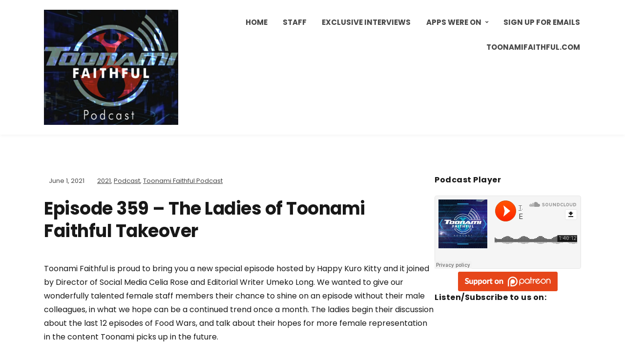

--- FILE ---
content_type: text/html; charset=UTF-8
request_url: https://podcast.toonamifaithful.com/episode-359-the-ladies-of-toonami-faithful-takeover/
body_size: 61306
content:
<!DOCTYPE html>
<html  xmlns="http://www.w3.org/1999/xhtml" prefix="" lang="en-US">
<head>
	<meta charset="UTF-8" />
	<meta http-equiv="X-UA-Compatible" content="IE=edge" />
	<meta name="viewport" content="width=device-width, initial-scale=1.0" />
<link rel="profile" href="//gmpg.org/xfn/11" />
	
<!-- BEGIN Metadata added by the Add-Meta-Tags WordPress plugin -->
<meta name="description" content="Toonami Faithful is proud to bring you a new special episode hosted by Happy Kuro Kitty and it joined by Director of Social Media Celia Rose and Editorial Writer Umeko Long." />
<meta name="keywords" content="toonami, toonami faithful, podcast, toonami faithful podcast, jason demarco interview, kyle hebert, funanimation, viz media, 2021, podcast, toonami faithful podcast, adult swim, anime, podcast, podcasts, toonami, toonami faithful podcast" />
<meta name="twitter:card" content="summary_large_image" />
<meta name="twitter:site" content="@ToonamiPodcast" />
<meta name="twitter:title" content="Episode 359 &#8211; The Ladies of Toonami Faithful Takeover" />
<meta name="twitter:description" content="Toonami Faithful is proud to bring you a new special episode hosted by Happy Kuro Kitty and it joined by Director of Social Media Celia Rose and Editorial Writer Umeko Long." />
<meta name="twitter:image:src" content="https://podcast.toonamifaithful.com/wp-content/uploads/2021/01/oyOR8I3i.jpg-large.jpg" />
<meta name="twitter:image:width" content="1920" />
<meta name="twitter:image:height" content="641" />
<!-- END Metadata added by the Add-Meta-Tags WordPress plugin -->

<title>Episode 359 &#8211; The Ladies of Toonami Faithful Takeover &#8211; Toonami Faithful Podcast</title>
<meta name='robots' content='max-image-preview:large' />
	<style>img:is([sizes="auto" i], [sizes^="auto," i]) { contain-intrinsic-size: 3000px 1500px }</style>
	<link rel='dns-prefetch' href='//secure.gravatar.com' />
<link rel='dns-prefetch' href='//stats.wp.com' />
<link rel='dns-prefetch' href='//jetpack.wordpress.com' />
<link rel='dns-prefetch' href='//s0.wp.com' />
<link rel='dns-prefetch' href='//public-api.wordpress.com' />
<link rel='dns-prefetch' href='//0.gravatar.com' />
<link rel='dns-prefetch' href='//1.gravatar.com' />
<link rel='dns-prefetch' href='//2.gravatar.com' />
<link rel='dns-prefetch' href='//v0.wordpress.com' />
<link rel='preconnect' href='//c0.wp.com' />
<link rel="alternate" type="application/rss+xml" title="Toonami Faithful Podcast &raquo; Feed" href="https://podcast.toonamifaithful.com/feed/" />
<link rel="alternate" type="application/rss+xml" title="Toonami Faithful Podcast &raquo; Comments Feed" href="https://podcast.toonamifaithful.com/comments/feed/" />
<link rel="alternate" type="application/rss+xml" title="Toonami Faithful Podcast &raquo; Episode 359 &#8211; The Ladies of Toonami Faithful Takeover Comments Feed" href="https://podcast.toonamifaithful.com/episode-359-the-ladies-of-toonami-faithful-takeover/feed/" />
<script type="text/javascript">
/* <![CDATA[ */
window._wpemojiSettings = {"baseUrl":"https:\/\/s.w.org\/images\/core\/emoji\/16.0.1\/72x72\/","ext":".png","svgUrl":"https:\/\/s.w.org\/images\/core\/emoji\/16.0.1\/svg\/","svgExt":".svg","source":{"concatemoji":"https:\/\/podcast.toonamifaithful.com\/wp-includes\/js\/wp-emoji-release.min.js?ver=6.8.2"}};
/*! This file is auto-generated */
!function(s,n){var o,i,e;function c(e){try{var t={supportTests:e,timestamp:(new Date).valueOf()};sessionStorage.setItem(o,JSON.stringify(t))}catch(e){}}function p(e,t,n){e.clearRect(0,0,e.canvas.width,e.canvas.height),e.fillText(t,0,0);var t=new Uint32Array(e.getImageData(0,0,e.canvas.width,e.canvas.height).data),a=(e.clearRect(0,0,e.canvas.width,e.canvas.height),e.fillText(n,0,0),new Uint32Array(e.getImageData(0,0,e.canvas.width,e.canvas.height).data));return t.every(function(e,t){return e===a[t]})}function u(e,t){e.clearRect(0,0,e.canvas.width,e.canvas.height),e.fillText(t,0,0);for(var n=e.getImageData(16,16,1,1),a=0;a<n.data.length;a++)if(0!==n.data[a])return!1;return!0}function f(e,t,n,a){switch(t){case"flag":return n(e,"\ud83c\udff3\ufe0f\u200d\u26a7\ufe0f","\ud83c\udff3\ufe0f\u200b\u26a7\ufe0f")?!1:!n(e,"\ud83c\udde8\ud83c\uddf6","\ud83c\udde8\u200b\ud83c\uddf6")&&!n(e,"\ud83c\udff4\udb40\udc67\udb40\udc62\udb40\udc65\udb40\udc6e\udb40\udc67\udb40\udc7f","\ud83c\udff4\u200b\udb40\udc67\u200b\udb40\udc62\u200b\udb40\udc65\u200b\udb40\udc6e\u200b\udb40\udc67\u200b\udb40\udc7f");case"emoji":return!a(e,"\ud83e\udedf")}return!1}function g(e,t,n,a){var r="undefined"!=typeof WorkerGlobalScope&&self instanceof WorkerGlobalScope?new OffscreenCanvas(300,150):s.createElement("canvas"),o=r.getContext("2d",{willReadFrequently:!0}),i=(o.textBaseline="top",o.font="600 32px Arial",{});return e.forEach(function(e){i[e]=t(o,e,n,a)}),i}function t(e){var t=s.createElement("script");t.src=e,t.defer=!0,s.head.appendChild(t)}"undefined"!=typeof Promise&&(o="wpEmojiSettingsSupports",i=["flag","emoji"],n.supports={everything:!0,everythingExceptFlag:!0},e=new Promise(function(e){s.addEventListener("DOMContentLoaded",e,{once:!0})}),new Promise(function(t){var n=function(){try{var e=JSON.parse(sessionStorage.getItem(o));if("object"==typeof e&&"number"==typeof e.timestamp&&(new Date).valueOf()<e.timestamp+604800&&"object"==typeof e.supportTests)return e.supportTests}catch(e){}return null}();if(!n){if("undefined"!=typeof Worker&&"undefined"!=typeof OffscreenCanvas&&"undefined"!=typeof URL&&URL.createObjectURL&&"undefined"!=typeof Blob)try{var e="postMessage("+g.toString()+"("+[JSON.stringify(i),f.toString(),p.toString(),u.toString()].join(",")+"));",a=new Blob([e],{type:"text/javascript"}),r=new Worker(URL.createObjectURL(a),{name:"wpTestEmojiSupports"});return void(r.onmessage=function(e){c(n=e.data),r.terminate(),t(n)})}catch(e){}c(n=g(i,f,p,u))}t(n)}).then(function(e){for(var t in e)n.supports[t]=e[t],n.supports.everything=n.supports.everything&&n.supports[t],"flag"!==t&&(n.supports.everythingExceptFlag=n.supports.everythingExceptFlag&&n.supports[t]);n.supports.everythingExceptFlag=n.supports.everythingExceptFlag&&!n.supports.flag,n.DOMReady=!1,n.readyCallback=function(){n.DOMReady=!0}}).then(function(){return e}).then(function(){var e;n.supports.everything||(n.readyCallback(),(e=n.source||{}).concatemoji?t(e.concatemoji):e.wpemoji&&e.twemoji&&(t(e.twemoji),t(e.wpemoji)))}))}((window,document),window._wpemojiSettings);
/* ]]> */
</script>
<link rel='stylesheet' id='dashicons-css' href='https://c0.wp.com/c/6.8.2/wp-includes/css/dashicons.min.css' type='text/css' media='all' />
<link rel='stylesheet' id='menu-icons-extra-css' href='https://podcast.toonamifaithful.com/wp-content/plugins/menu-icons/css/extra.min.css?ver=0.13.18' type='text/css' media='all' />
<style id='wp-emoji-styles-inline-css' type='text/css'>

	img.wp-smiley, img.emoji {
		display: inline !important;
		border: none !important;
		box-shadow: none !important;
		height: 1em !important;
		width: 1em !important;
		margin: 0 0.07em !important;
		vertical-align: -0.1em !important;
		background: none !important;
		padding: 0 !important;
	}
</style>
<link rel='stylesheet' id='wp-block-library-css' href='https://c0.wp.com/c/6.8.2/wp-includes/css/dist/block-library/style.min.css' type='text/css' media='all' />
<style id='classic-theme-styles-inline-css' type='text/css'>
/*! This file is auto-generated */
.wp-block-button__link{color:#fff;background-color:#32373c;border-radius:9999px;box-shadow:none;text-decoration:none;padding:calc(.667em + 2px) calc(1.333em + 2px);font-size:1.125em}.wp-block-file__button{background:#32373c;color:#fff;text-decoration:none}
</style>
<link rel='stylesheet' id='wpzoom-social-icons-block-style-css' href='https://podcast.toonamifaithful.com/wp-content/plugins/social-icons-widget-by-wpzoom/block/dist/style-wpzoom-social-icons.css?ver=4.5.1' type='text/css' media='all' />
<link rel='stylesheet' id='mediaelement-css' href='https://c0.wp.com/c/6.8.2/wp-includes/js/mediaelement/mediaelementplayer-legacy.min.css' type='text/css' media='all' />
<link rel='stylesheet' id='wp-mediaelement-css' href='https://c0.wp.com/c/6.8.2/wp-includes/js/mediaelement/wp-mediaelement.min.css' type='text/css' media='all' />
<style id='jetpack-sharing-buttons-style-inline-css' type='text/css'>
.jetpack-sharing-buttons__services-list{display:flex;flex-direction:row;flex-wrap:wrap;gap:0;list-style-type:none;margin:5px;padding:0}.jetpack-sharing-buttons__services-list.has-small-icon-size{font-size:12px}.jetpack-sharing-buttons__services-list.has-normal-icon-size{font-size:16px}.jetpack-sharing-buttons__services-list.has-large-icon-size{font-size:24px}.jetpack-sharing-buttons__services-list.has-huge-icon-size{font-size:36px}@media print{.jetpack-sharing-buttons__services-list{display:none!important}}.editor-styles-wrapper .wp-block-jetpack-sharing-buttons{gap:0;padding-inline-start:0}ul.jetpack-sharing-buttons__services-list.has-background{padding:1.25em 2.375em}
</style>
<style id='global-styles-inline-css' type='text/css'>
:root{--wp--preset--aspect-ratio--square: 1;--wp--preset--aspect-ratio--4-3: 4/3;--wp--preset--aspect-ratio--3-4: 3/4;--wp--preset--aspect-ratio--3-2: 3/2;--wp--preset--aspect-ratio--2-3: 2/3;--wp--preset--aspect-ratio--16-9: 16/9;--wp--preset--aspect-ratio--9-16: 9/16;--wp--preset--color--black: #000000;--wp--preset--color--cyan-bluish-gray: #abb8c3;--wp--preset--color--white: #ffffff;--wp--preset--color--pale-pink: #f78da7;--wp--preset--color--vivid-red: #cf2e2e;--wp--preset--color--luminous-vivid-orange: #ff6900;--wp--preset--color--luminous-vivid-amber: #fcb900;--wp--preset--color--light-green-cyan: #7bdcb5;--wp--preset--color--vivid-green-cyan: #00d084;--wp--preset--color--pale-cyan-blue: #8ed1fc;--wp--preset--color--vivid-cyan-blue: #0693e3;--wp--preset--color--vivid-purple: #9b51e0;--wp--preset--gradient--vivid-cyan-blue-to-vivid-purple: linear-gradient(135deg,rgba(6,147,227,1) 0%,rgb(155,81,224) 100%);--wp--preset--gradient--light-green-cyan-to-vivid-green-cyan: linear-gradient(135deg,rgb(122,220,180) 0%,rgb(0,208,130) 100%);--wp--preset--gradient--luminous-vivid-amber-to-luminous-vivid-orange: linear-gradient(135deg,rgba(252,185,0,1) 0%,rgba(255,105,0,1) 100%);--wp--preset--gradient--luminous-vivid-orange-to-vivid-red: linear-gradient(135deg,rgba(255,105,0,1) 0%,rgb(207,46,46) 100%);--wp--preset--gradient--very-light-gray-to-cyan-bluish-gray: linear-gradient(135deg,rgb(238,238,238) 0%,rgb(169,184,195) 100%);--wp--preset--gradient--cool-to-warm-spectrum: linear-gradient(135deg,rgb(74,234,220) 0%,rgb(151,120,209) 20%,rgb(207,42,186) 40%,rgb(238,44,130) 60%,rgb(251,105,98) 80%,rgb(254,248,76) 100%);--wp--preset--gradient--blush-light-purple: linear-gradient(135deg,rgb(255,206,236) 0%,rgb(152,150,240) 100%);--wp--preset--gradient--blush-bordeaux: linear-gradient(135deg,rgb(254,205,165) 0%,rgb(254,45,45) 50%,rgb(107,0,62) 100%);--wp--preset--gradient--luminous-dusk: linear-gradient(135deg,rgb(255,203,112) 0%,rgb(199,81,192) 50%,rgb(65,88,208) 100%);--wp--preset--gradient--pale-ocean: linear-gradient(135deg,rgb(255,245,203) 0%,rgb(182,227,212) 50%,rgb(51,167,181) 100%);--wp--preset--gradient--electric-grass: linear-gradient(135deg,rgb(202,248,128) 0%,rgb(113,206,126) 100%);--wp--preset--gradient--midnight: linear-gradient(135deg,rgb(2,3,129) 0%,rgb(40,116,252) 100%);--wp--preset--font-size--small: 13px;--wp--preset--font-size--medium: 20px;--wp--preset--font-size--large: 36px;--wp--preset--font-size--x-large: 42px;--wp--preset--spacing--20: 0.44rem;--wp--preset--spacing--30: 0.67rem;--wp--preset--spacing--40: 1rem;--wp--preset--spacing--50: 1.5rem;--wp--preset--spacing--60: 2.25rem;--wp--preset--spacing--70: 3.38rem;--wp--preset--spacing--80: 5.06rem;--wp--preset--shadow--natural: 6px 6px 9px rgba(0, 0, 0, 0.2);--wp--preset--shadow--deep: 12px 12px 50px rgba(0, 0, 0, 0.4);--wp--preset--shadow--sharp: 6px 6px 0px rgba(0, 0, 0, 0.2);--wp--preset--shadow--outlined: 6px 6px 0px -3px rgba(255, 255, 255, 1), 6px 6px rgba(0, 0, 0, 1);--wp--preset--shadow--crisp: 6px 6px 0px rgba(0, 0, 0, 1);}:where(.is-layout-flex){gap: 0.5em;}:where(.is-layout-grid){gap: 0.5em;}body .is-layout-flex{display: flex;}.is-layout-flex{flex-wrap: wrap;align-items: center;}.is-layout-flex > :is(*, div){margin: 0;}body .is-layout-grid{display: grid;}.is-layout-grid > :is(*, div){margin: 0;}:where(.wp-block-columns.is-layout-flex){gap: 2em;}:where(.wp-block-columns.is-layout-grid){gap: 2em;}:where(.wp-block-post-template.is-layout-flex){gap: 1.25em;}:where(.wp-block-post-template.is-layout-grid){gap: 1.25em;}.has-black-color{color: var(--wp--preset--color--black) !important;}.has-cyan-bluish-gray-color{color: var(--wp--preset--color--cyan-bluish-gray) !important;}.has-white-color{color: var(--wp--preset--color--white) !important;}.has-pale-pink-color{color: var(--wp--preset--color--pale-pink) !important;}.has-vivid-red-color{color: var(--wp--preset--color--vivid-red) !important;}.has-luminous-vivid-orange-color{color: var(--wp--preset--color--luminous-vivid-orange) !important;}.has-luminous-vivid-amber-color{color: var(--wp--preset--color--luminous-vivid-amber) !important;}.has-light-green-cyan-color{color: var(--wp--preset--color--light-green-cyan) !important;}.has-vivid-green-cyan-color{color: var(--wp--preset--color--vivid-green-cyan) !important;}.has-pale-cyan-blue-color{color: var(--wp--preset--color--pale-cyan-blue) !important;}.has-vivid-cyan-blue-color{color: var(--wp--preset--color--vivid-cyan-blue) !important;}.has-vivid-purple-color{color: var(--wp--preset--color--vivid-purple) !important;}.has-black-background-color{background-color: var(--wp--preset--color--black) !important;}.has-cyan-bluish-gray-background-color{background-color: var(--wp--preset--color--cyan-bluish-gray) !important;}.has-white-background-color{background-color: var(--wp--preset--color--white) !important;}.has-pale-pink-background-color{background-color: var(--wp--preset--color--pale-pink) !important;}.has-vivid-red-background-color{background-color: var(--wp--preset--color--vivid-red) !important;}.has-luminous-vivid-orange-background-color{background-color: var(--wp--preset--color--luminous-vivid-orange) !important;}.has-luminous-vivid-amber-background-color{background-color: var(--wp--preset--color--luminous-vivid-amber) !important;}.has-light-green-cyan-background-color{background-color: var(--wp--preset--color--light-green-cyan) !important;}.has-vivid-green-cyan-background-color{background-color: var(--wp--preset--color--vivid-green-cyan) !important;}.has-pale-cyan-blue-background-color{background-color: var(--wp--preset--color--pale-cyan-blue) !important;}.has-vivid-cyan-blue-background-color{background-color: var(--wp--preset--color--vivid-cyan-blue) !important;}.has-vivid-purple-background-color{background-color: var(--wp--preset--color--vivid-purple) !important;}.has-black-border-color{border-color: var(--wp--preset--color--black) !important;}.has-cyan-bluish-gray-border-color{border-color: var(--wp--preset--color--cyan-bluish-gray) !important;}.has-white-border-color{border-color: var(--wp--preset--color--white) !important;}.has-pale-pink-border-color{border-color: var(--wp--preset--color--pale-pink) !important;}.has-vivid-red-border-color{border-color: var(--wp--preset--color--vivid-red) !important;}.has-luminous-vivid-orange-border-color{border-color: var(--wp--preset--color--luminous-vivid-orange) !important;}.has-luminous-vivid-amber-border-color{border-color: var(--wp--preset--color--luminous-vivid-amber) !important;}.has-light-green-cyan-border-color{border-color: var(--wp--preset--color--light-green-cyan) !important;}.has-vivid-green-cyan-border-color{border-color: var(--wp--preset--color--vivid-green-cyan) !important;}.has-pale-cyan-blue-border-color{border-color: var(--wp--preset--color--pale-cyan-blue) !important;}.has-vivid-cyan-blue-border-color{border-color: var(--wp--preset--color--vivid-cyan-blue) !important;}.has-vivid-purple-border-color{border-color: var(--wp--preset--color--vivid-purple) !important;}.has-vivid-cyan-blue-to-vivid-purple-gradient-background{background: var(--wp--preset--gradient--vivid-cyan-blue-to-vivid-purple) !important;}.has-light-green-cyan-to-vivid-green-cyan-gradient-background{background: var(--wp--preset--gradient--light-green-cyan-to-vivid-green-cyan) !important;}.has-luminous-vivid-amber-to-luminous-vivid-orange-gradient-background{background: var(--wp--preset--gradient--luminous-vivid-amber-to-luminous-vivid-orange) !important;}.has-luminous-vivid-orange-to-vivid-red-gradient-background{background: var(--wp--preset--gradient--luminous-vivid-orange-to-vivid-red) !important;}.has-very-light-gray-to-cyan-bluish-gray-gradient-background{background: var(--wp--preset--gradient--very-light-gray-to-cyan-bluish-gray) !important;}.has-cool-to-warm-spectrum-gradient-background{background: var(--wp--preset--gradient--cool-to-warm-spectrum) !important;}.has-blush-light-purple-gradient-background{background: var(--wp--preset--gradient--blush-light-purple) !important;}.has-blush-bordeaux-gradient-background{background: var(--wp--preset--gradient--blush-bordeaux) !important;}.has-luminous-dusk-gradient-background{background: var(--wp--preset--gradient--luminous-dusk) !important;}.has-pale-ocean-gradient-background{background: var(--wp--preset--gradient--pale-ocean) !important;}.has-electric-grass-gradient-background{background: var(--wp--preset--gradient--electric-grass) !important;}.has-midnight-gradient-background{background: var(--wp--preset--gradient--midnight) !important;}.has-small-font-size{font-size: var(--wp--preset--font-size--small) !important;}.has-medium-font-size{font-size: var(--wp--preset--font-size--medium) !important;}.has-large-font-size{font-size: var(--wp--preset--font-size--large) !important;}.has-x-large-font-size{font-size: var(--wp--preset--font-size--x-large) !important;}
:where(.wp-block-post-template.is-layout-flex){gap: 1.25em;}:where(.wp-block-post-template.is-layout-grid){gap: 1.25em;}
:where(.wp-block-columns.is-layout-flex){gap: 2em;}:where(.wp-block-columns.is-layout-grid){gap: 2em;}
:root :where(.wp-block-pullquote){font-size: 1.5em;line-height: 1.6;}
</style>
<link rel='stylesheet' id='adsns_css-css' href='https://podcast.toonamifaithful.com/wp-content/plugins/adsense-plugin/css/adsns.css?ver=1.50' type='text/css' media='all' />
<link rel='stylesheet' id='email-subscribers-css' href='https://podcast.toonamifaithful.com/wp-content/plugins/email-subscribers/lite/public/css/email-subscribers-public.css?ver=5.8.12' type='text/css' media='all' />
<link rel='stylesheet' id='menu-image-css' href='https://podcast.toonamifaithful.com/wp-content/plugins/menu-image/includes/css/menu-image.css?ver=3.13' type='text/css' media='all' />
<link rel='stylesheet' id='secondline-psb-subscribe-button-styles-css' href='https://podcast.toonamifaithful.com/wp-content/plugins/podcast-subscribe-buttons/assets/css/secondline-psb-styles.css?ver=6.8.2' type='text/css' media='all' />
<link rel='stylesheet' id='sr7css-css' href='//podcast.toonamifaithful.com/wp-content/plugins/revslider/public/css/sr7.css?ver=6.7.34' type='text/css' media='all' />
<link rel='stylesheet' id='widgetopts-styles-css' href='https://podcast.toonamifaithful.com/wp-content/plugins/widget-options/assets/css/widget-options.css?ver=4.1.1' type='text/css' media='all' />
<link rel='stylesheet' id='podcast-style-css' href='https://podcast.toonamifaithful.com/wp-content/themes/podcast/style.css?ver=1.2.7' type='text/css' media='all' />
<link rel='stylesheet' id='ilovewp-icomoon-css' href='https://podcast.toonamifaithful.com/wp-content/themes/podcast/css/icomoon.css?ver=1.2.7' type='text/css' media='all' />
<link rel='stylesheet' id='wpzoom-social-icons-socicon-css' href='https://podcast.toonamifaithful.com/wp-content/plugins/social-icons-widget-by-wpzoom/assets/css/wpzoom-socicon.css?ver=1751359828' type='text/css' media='all' />
<link rel='stylesheet' id='wpzoom-social-icons-genericons-css' href='https://podcast.toonamifaithful.com/wp-content/plugins/social-icons-widget-by-wpzoom/assets/css/genericons.css?ver=1751359828' type='text/css' media='all' />
<link rel='stylesheet' id='wpzoom-social-icons-academicons-css' href='https://podcast.toonamifaithful.com/wp-content/plugins/social-icons-widget-by-wpzoom/assets/css/academicons.min.css?ver=1751359828' type='text/css' media='all' />
<link rel='stylesheet' id='wpzoom-social-icons-font-awesome-3-css' href='https://podcast.toonamifaithful.com/wp-content/plugins/social-icons-widget-by-wpzoom/assets/css/font-awesome-3.min.css?ver=1751359828' type='text/css' media='all' />
<link rel='stylesheet' id='wpzoom-social-icons-styles-css' href='https://podcast.toonamifaithful.com/wp-content/plugins/social-icons-widget-by-wpzoom/assets/css/wpzoom-social-icons-styles.css?ver=1751359828' type='text/css' media='all' />
<link rel='preload' as='font'  id='wpzoom-social-icons-font-academicons-woff2-css' href='https://podcast.toonamifaithful.com/wp-content/plugins/social-icons-widget-by-wpzoom/assets/font/academicons.woff2?v=1.9.2'  type='font/woff2' crossorigin />
<link rel='preload' as='font'  id='wpzoom-social-icons-font-fontawesome-3-woff2-css' href='https://podcast.toonamifaithful.com/wp-content/plugins/social-icons-widget-by-wpzoom/assets/font/fontawesome-webfont.woff2?v=4.7.0'  type='font/woff2' crossorigin />
<link rel='preload' as='font'  id='wpzoom-social-icons-font-genericons-woff-css' href='https://podcast.toonamifaithful.com/wp-content/plugins/social-icons-widget-by-wpzoom/assets/font/Genericons.woff'  type='font/woff' crossorigin />
<link rel='preload' as='font'  id='wpzoom-social-icons-font-socicon-woff2-css' href='https://podcast.toonamifaithful.com/wp-content/plugins/social-icons-widget-by-wpzoom/assets/font/socicon.woff2?v=4.5.1'  type='font/woff2' crossorigin />
<script type="text/javascript" src="https://c0.wp.com/c/6.8.2/wp-includes/js/jquery/jquery.min.js" id="jquery-core-js"></script>
<script type="text/javascript" src="https://c0.wp.com/c/6.8.2/wp-includes/js/jquery/jquery-migrate.min.js" id="jquery-migrate-js"></script>
<script type="text/javascript" data-jetpack-boost="ignore" src="//podcast.toonamifaithful.com/wp-content/plugins/revslider/public/js/libs/tptools.js?ver=6.7.34" id="tp-tools-js" async="async" data-wp-strategy="async"></script>
<script type="text/javascript" data-jetpack-boost="ignore" src="//podcast.toonamifaithful.com/wp-content/plugins/revslider/public/js/sr7.js?ver=6.7.34" id="sr7-js" async="async" data-wp-strategy="async"></script>
<script type="text/javascript" src="https://podcast.toonamifaithful.com/wp-content/themes/podcast/js/superfish.min.js?ver=1" id="jquery-superfish-js"></script>
<link rel="https://api.w.org/" href="https://podcast.toonamifaithful.com/wp-json/" /><link rel="alternate" title="JSON" type="application/json" href="https://podcast.toonamifaithful.com/wp-json/wp/v2/posts/3734" /><link rel="EditURI" type="application/rsd+xml" title="RSD" href="https://podcast.toonamifaithful.com/xmlrpc.php?rsd" />
<meta name="generator" content="WordPress 6.8.2" />
<link rel="canonical" href="https://podcast.toonamifaithful.com/episode-359-the-ladies-of-toonami-faithful-takeover/" />
<link rel='shortlink' href='https://wp.me/p3MMyR-Ye' />
<link rel="alternate" title="oEmbed (JSON)" type="application/json+oembed" href="https://podcast.toonamifaithful.com/wp-json/oembed/1.0/embed?url=https%3A%2F%2Fpodcast.toonamifaithful.com%2Fepisode-359-the-ladies-of-toonami-faithful-takeover%2F" />
<link rel="alternate" title="oEmbed (XML)" type="text/xml+oembed" href="https://podcast.toonamifaithful.com/wp-json/oembed/1.0/embed?url=https%3A%2F%2Fpodcast.toonamifaithful.com%2Fepisode-359-the-ladies-of-toonami-faithful-takeover%2F&#038;format=xml" />
        <style>
            span[class*="simple-icon-"] {
            	width: 1.5rem;
            	height: 1.5rem;
            	display: inline-block;

            }
            span[class*="simple-icon-"] svg {
            	display: inline-block;
            	vertical-align: middle;
                height: inherit;
                width: inherit;
            }
        </style>
    <meta name="generator" content="Youtube Showcase v3.5.2 - https://emdplugins.com" />
	<style>img#wpstats{display:none}</style>
		<link rel="pingback" href="https://podcast.toonamifaithful.com/xmlrpc.php">
<meta name="generator" content="Powered by WPBakery Page Builder - drag and drop page builder for WordPress."/>
<style type="text/css" id="custom-background-css">
body.custom-background { background-color: #ffffff; }
</style>
	<link rel="preconnect" href="https://fonts.googleapis.com">
<link rel="preconnect" href="https://fonts.gstatic.com/" crossorigin>
<meta name="generator" content="Powered by Slider Revolution 6.7.34 - responsive, Mobile-Friendly Slider Plugin for WordPress with comfortable drag and drop interface." />
<link rel="icon" href="https://podcast.toonamifaithful.com/wp-content/uploads/2019/02/cropped-avatars-000102893705-kcjy5j-original-1-32x32.jpg" sizes="32x32" />
<link rel="icon" href="https://podcast.toonamifaithful.com/wp-content/uploads/2019/02/cropped-avatars-000102893705-kcjy5j-original-1-192x192.jpg" sizes="192x192" />
<link rel="apple-touch-icon" href="https://podcast.toonamifaithful.com/wp-content/uploads/2019/02/cropped-avatars-000102893705-kcjy5j-original-1-180x180.jpg" />
<meta name="msapplication-TileImage" content="https://podcast.toonamifaithful.com/wp-content/uploads/2019/02/cropped-avatars-000102893705-kcjy5j-original-1-270x270.jpg" />
<script data-jetpack-boost="ignore">
	window._tpt			??= {};
	window.SR7			??= {};
	_tpt.R				??= {};
	_tpt.R.fonts		??= {};
	_tpt.R.fonts.customFonts??= {};
	SR7.devMode			=  false;
	SR7.F 				??= {};
	SR7.G				??= {};
	SR7.LIB				??= {};
	SR7.E				??= {};
	SR7.E.gAddons		??= {};
	SR7.E.php 			??= {};
	SR7.E.nonce			= '2c121e2c6c';
	SR7.E.ajaxurl		= 'https://podcast.toonamifaithful.com/wp-admin/admin-ajax.php';
	SR7.E.resturl		= 'https://podcast.toonamifaithful.com/wp-json/';
	SR7.E.slug_path		= 'revslider/revslider.php';
	SR7.E.slug			= 'revslider';
	SR7.E.plugin_url	= 'https://podcast.toonamifaithful.com/wp-content/plugins/revslider/';
	SR7.E.wp_plugin_url = 'https://podcast.toonamifaithful.com/wp-content/plugins/';
	SR7.E.revision		= '6.7.34';
	SR7.E.fontBaseUrl	= '';
	SR7.G.breakPoints 	= [1240,1024,778,480];
	SR7.E.modules 		= ['module','page','slide','layer','draw','animate','srtools','canvas','defaults','carousel','navigation','media','modifiers','migration'];
	SR7.E.libs 			= ['WEBGL'];
	SR7.E.css 			= ['csslp','cssbtns','cssfilters','cssnav','cssmedia'];
	SR7.E.resources		= {};
	SR7.E.ytnc			= false;
	SR7.JSON			??= {};
/*! Slider Revolution 7.0 - Page Processor */
!function(){"use strict";window.SR7??={},window._tpt??={},SR7.version="Slider Revolution 6.7.16",_tpt.getMobileZoom=()=>_tpt.is_mobile?document.documentElement.clientWidth/window.innerWidth:1,_tpt.getWinDim=function(t){_tpt.screenHeightWithUrlBar??=window.innerHeight;let e=SR7.F?.modal?.visible&&SR7.M[SR7.F.module.getIdByAlias(SR7.F.modal.requested)];_tpt.scrollBar=window.innerWidth!==document.documentElement.clientWidth||e&&window.innerWidth!==e.c.module.clientWidth,_tpt.winW=_tpt.getMobileZoom()*window.innerWidth-(_tpt.scrollBar||"prepare"==t?_tpt.scrollBarW??_tpt.mesureScrollBar():0),_tpt.winH=_tpt.getMobileZoom()*window.innerHeight,_tpt.winWAll=document.documentElement.clientWidth},_tpt.getResponsiveLevel=function(t,e){SR7.M[e];return _tpt.closestGE(t,_tpt.winWAll)},_tpt.mesureScrollBar=function(){let t=document.createElement("div");return t.className="RSscrollbar-measure",t.style.width="100px",t.style.height="100px",t.style.overflow="scroll",t.style.position="absolute",t.style.top="-9999px",document.body.appendChild(t),_tpt.scrollBarW=t.offsetWidth-t.clientWidth,document.body.removeChild(t),_tpt.scrollBarW},_tpt.loadCSS=async function(t,e,s){return s?_tpt.R.fonts.required[e].status=1:(_tpt.R[e]??={},_tpt.R[e].status=1),new Promise(((i,n)=>{if(_tpt.isStylesheetLoaded(t))s?_tpt.R.fonts.required[e].status=2:_tpt.R[e].status=2,i();else{const o=document.createElement("link");o.rel="stylesheet";let l="text",r="css";o["type"]=l+"/"+r,o.href=t,o.onload=()=>{s?_tpt.R.fonts.required[e].status=2:_tpt.R[e].status=2,i()},o.onerror=()=>{s?_tpt.R.fonts.required[e].status=3:_tpt.R[e].status=3,n(new Error(`Failed to load CSS: ${t}`))},document.head.appendChild(o)}}))},_tpt.addContainer=function(t){const{tag:e="div",id:s,class:i,datas:n,textContent:o,iHTML:l}=t,r=document.createElement(e);if(s&&""!==s&&(r.id=s),i&&""!==i&&(r.className=i),n)for(const[t,e]of Object.entries(n))"style"==t?r.style.cssText=e:r.setAttribute(`data-${t}`,e);return o&&(r.textContent=o),l&&(r.innerHTML=l),r},_tpt.collector=function(){return{fragment:new DocumentFragment,add(t){var e=_tpt.addContainer(t);return this.fragment.appendChild(e),e},append(t){t.appendChild(this.fragment)}}},_tpt.isStylesheetLoaded=function(t){let e=t.split("?")[0];return Array.from(document.querySelectorAll('link[rel="stylesheet"], link[rel="preload"]')).some((t=>t.href.split("?")[0]===e))},_tpt.preloader={requests:new Map,preloaderTemplates:new Map,show:function(t,e){if(!e||!t)return;const{type:s,color:i}=e;if(s<0||"off"==s)return;const n=`preloader_${s}`;let o=this.preloaderTemplates.get(n);o||(o=this.build(s,i),this.preloaderTemplates.set(n,o)),this.requests.has(t)||this.requests.set(t,{count:0});const l=this.requests.get(t);clearTimeout(l.timer),l.count++,1===l.count&&(l.timer=setTimeout((()=>{l.preloaderClone=o.cloneNode(!0),l.anim&&l.anim.kill(),void 0!==_tpt.gsap?l.anim=_tpt.gsap.fromTo(l.preloaderClone,1,{opacity:0},{opacity:1}):l.preloaderClone.classList.add("sr7-fade-in"),t.appendChild(l.preloaderClone)}),150))},hide:function(t){if(!this.requests.has(t))return;const e=this.requests.get(t);e.count--,e.count<0&&(e.count=0),e.anim&&e.anim.kill(),0===e.count&&(clearTimeout(e.timer),e.preloaderClone&&(e.preloaderClone.classList.remove("sr7-fade-in"),e.anim=_tpt.gsap.to(e.preloaderClone,.3,{opacity:0,onComplete:function(){e.preloaderClone.remove()}})))},state:function(t){if(!this.requests.has(t))return!1;return this.requests.get(t).count>0},build:(t,e="#ffffff",s="")=>{if(t<0||"off"===t)return null;const i=parseInt(t);if(t="prlt"+i,isNaN(i))return null;if(_tpt.loadCSS(SR7.E.plugin_url+"public/css/preloaders/t"+i+".css","preloader_"+t),isNaN(i)||i<6){const n=`background-color:${e}`,o=1===i||2==i?n:"",l=3===i||4==i?n:"",r=_tpt.collector();["dot1","dot2","bounce1","bounce2","bounce3"].forEach((t=>r.add({tag:"div",class:t,datas:{style:l}})));const d=_tpt.addContainer({tag:"sr7-prl",class:`${t} ${s}`,datas:{style:o}});return r.append(d),d}{let n={};if(7===i){let t;e.startsWith("#")?(t=e.replace("#",""),t=`rgba(${parseInt(t.substring(0,2),16)}, ${parseInt(t.substring(2,4),16)}, ${parseInt(t.substring(4,6),16)}, `):e.startsWith("rgb")&&(t=e.slice(e.indexOf("(")+1,e.lastIndexOf(")")).split(",").map((t=>t.trim())),t=`rgba(${t[0]}, ${t[1]}, ${t[2]}, `),t&&(n.style=`border-top-color: ${t}0.65); border-bottom-color: ${t}0.15); border-left-color: ${t}0.65); border-right-color: ${t}0.15)`)}else 12===i&&(n.style=`background:${e}`);const o=[10,0,4,2,5,9,0,4,4,2][i-6],l=_tpt.collector(),r=l.add({tag:"div",class:"sr7-prl-inner",datas:n});Array.from({length:o}).forEach((()=>r.appendChild(l.add({tag:"span",datas:{style:`background:${e}`}}))));const d=_tpt.addContainer({tag:"sr7-prl",class:`${t} ${s}`});return l.append(d),d}}},SR7.preLoader={show:(t,e)=>{"off"!==(SR7.M[t]?.settings?.pLoader?.type??"off")&&_tpt.preloader.show(e||SR7.M[t].c.module,SR7.M[t]?.settings?.pLoader??{color:"#fff",type:10})},hide:(t,e)=>{"off"!==(SR7.M[t]?.settings?.pLoader?.type??"off")&&_tpt.preloader.hide(e||SR7.M[t].c.module)},state:(t,e)=>_tpt.preloader.state(e||SR7.M[t].c.module)},_tpt.prepareModuleHeight=function(t){window.SR7.M??={},window.SR7.M[t.id]??={},"ignore"==t.googleFont&&(SR7.E.ignoreGoogleFont=!0);let e=window.SR7.M[t.id];if(null==_tpt.scrollBarW&&_tpt.mesureScrollBar(),e.c??={},e.states??={},e.settings??={},e.settings.size??={},t.fixed&&(e.settings.fixed=!0),e.c.module=document.querySelector("sr7-module#"+t.id),e.c.adjuster=e.c.module.getElementsByTagName("sr7-adjuster")[0],e.c.content=e.c.module.getElementsByTagName("sr7-content")[0],"carousel"==t.type&&(e.c.carousel=e.c.content.getElementsByTagName("sr7-carousel")[0]),null==e.c.module||null==e.c.module)return;t.plType&&t.plColor&&(e.settings.pLoader={type:t.plType,color:t.plColor}),void 0===t.plType||"off"===t.plType||SR7.preLoader.state(t.id)&&SR7.preLoader.state(t.id,e.c.module)||SR7.preLoader.show(t.id,e.c.module),_tpt.winW||_tpt.getWinDim("prepare"),_tpt.getWinDim();let s=""+e.c.module.dataset?.modal;"modal"==s||"true"==s||"undefined"!==s&&"false"!==s||(e.settings.size.fullWidth=t.size.fullWidth,e.LEV??=_tpt.getResponsiveLevel(window.SR7.G.breakPoints,t.id),t.vpt=_tpt.fillArray(t.vpt,5),e.settings.vPort=t.vpt[e.LEV],void 0!==t.el&&"720"==t.el[4]&&t.gh[4]!==t.el[4]&&"960"==t.el[3]&&t.gh[3]!==t.el[3]&&"768"==t.el[2]&&t.gh[2]!==t.el[2]&&delete t.el,e.settings.size.height=null==t.el||null==t.el[e.LEV]||0==t.el[e.LEV]||"auto"==t.el[e.LEV]?_tpt.fillArray(t.gh,5,-1):_tpt.fillArray(t.el,5,-1),e.settings.size.width=_tpt.fillArray(t.gw,5,-1),e.settings.size.minHeight=_tpt.fillArray(t.mh??[0],5,-1),e.cacheSize={fullWidth:e.settings.size?.fullWidth,fullHeight:e.settings.size?.fullHeight},void 0!==t.off&&(t.off?.t&&(e.settings.size.m??={})&&(e.settings.size.m.t=t.off.t),t.off?.b&&(e.settings.size.m??={})&&(e.settings.size.m.b=t.off.b),t.off?.l&&(e.settings.size.p??={})&&(e.settings.size.p.l=t.off.l),t.off?.r&&(e.settings.size.p??={})&&(e.settings.size.p.r=t.off.r),e.offsetPrepared=!0),_tpt.updatePMHeight(t.id,t,!0))},_tpt.updatePMHeight=(t,e,s)=>{let i=SR7.M[t];var n=i.settings.size.fullWidth?_tpt.winW:i.c.module.parentNode.offsetWidth;n=0===n||isNaN(n)?_tpt.winW:n;let o=i.settings.size.width[i.LEV]||i.settings.size.width[i.LEV++]||i.settings.size.width[i.LEV--]||n,l=i.settings.size.height[i.LEV]||i.settings.size.height[i.LEV++]||i.settings.size.height[i.LEV--]||0,r=i.settings.size.minHeight[i.LEV]||i.settings.size.minHeight[i.LEV++]||i.settings.size.minHeight[i.LEV--]||0;if(l="auto"==l?0:l,l=parseInt(l),"carousel"!==e.type&&(n-=parseInt(e.onw??0)||0),i.MP=!i.settings.size.fullWidth&&n<o||_tpt.winW<o?Math.min(1,n/o):1,e.size.fullScreen||e.size.fullHeight){let t=parseInt(e.fho)||0,s=(""+e.fho).indexOf("%")>-1;e.newh=_tpt.winH-(s?_tpt.winH*t/100:t)}else e.newh=i.MP*Math.max(l,r);if(e.newh+=(parseInt(e.onh??0)||0)+(parseInt(e.carousel?.pt)||0)+(parseInt(e.carousel?.pb)||0),void 0!==e.slideduration&&(e.newh=Math.max(e.newh,parseInt(e.slideduration)/3)),e.shdw&&_tpt.buildShadow(e.id,e),i.c.adjuster.style.height=e.newh+"px",i.c.module.style.height=e.newh+"px",i.c.content.style.height=e.newh+"px",i.states.heightPrepared=!0,i.dims??={},i.dims.moduleRect=i.c.module.getBoundingClientRect(),i.c.content.style.left="-"+i.dims.moduleRect.left+"px",!i.settings.size.fullWidth)return s&&requestAnimationFrame((()=>{n!==i.c.module.parentNode.offsetWidth&&_tpt.updatePMHeight(e.id,e)})),void _tpt.bgStyle(e.id,e,window.innerWidth==_tpt.winW,!0);_tpt.bgStyle(e.id,e,window.innerWidth==_tpt.winW,!0),requestAnimationFrame((function(){s&&requestAnimationFrame((()=>{n!==i.c.module.parentNode.offsetWidth&&_tpt.updatePMHeight(e.id,e)}))})),i.earlyResizerFunction||(i.earlyResizerFunction=function(){requestAnimationFrame((function(){_tpt.getWinDim(),_tpt.moduleDefaults(e.id,e),_tpt.updateSlideBg(t,!0)}))},window.addEventListener("resize",i.earlyResizerFunction))},_tpt.buildShadow=function(t,e){let s=SR7.M[t];null==s.c.shadow&&(s.c.shadow=document.createElement("sr7-module-shadow"),s.c.shadow.classList.add("sr7-shdw-"+e.shdw),s.c.content.appendChild(s.c.shadow))},_tpt.bgStyle=async(t,e,s,i,n)=>{const o=SR7.M[t];if((e=e??o.settings).fixed&&!o.c.module.classList.contains("sr7-top-fixed")&&(o.c.module.classList.add("sr7-top-fixed"),o.c.module.style.position="fixed",o.c.module.style.width="100%",o.c.module.style.top="0px",o.c.module.style.left="0px",o.c.module.style.pointerEvents="none",o.c.module.style.zIndex=5e3,o.c.content.style.pointerEvents="none"),null==o.c.bgcanvas){let t=document.createElement("sr7-module-bg"),l=!1;if("string"==typeof e?.bg?.color&&e?.bg?.color.includes("{"))if(_tpt.gradient&&_tpt.gsap)e.bg.color=_tpt.gradient.convert(e.bg.color);else try{let t=JSON.parse(e.bg.color);(t?.orig||t?.string)&&(e.bg.color=JSON.parse(e.bg.color))}catch(t){return}let r="string"==typeof e?.bg?.color?e?.bg?.color||"transparent":e?.bg?.color?.string??e?.bg?.color?.orig??e?.bg?.color?.color??"transparent";if(t.style["background"+(String(r).includes("grad")?"":"Color")]=r,("transparent"!==r||n)&&(l=!0),o.offsetPrepared&&(t.style.visibility="hidden"),e?.bg?.image?.src&&(t.style.backgroundImage=`url(${e?.bg?.image.src})`,t.style.backgroundSize=""==(e.bg.image?.size??"")?"cover":e.bg.image.size,t.style.backgroundPosition=e.bg.image.position,t.style.backgroundRepeat=""==e.bg.image.repeat||null==e.bg.image.repeat?"no-repeat":e.bg.image.repeat,l=!0),!l)return;o.c.bgcanvas=t,e.size.fullWidth?t.style.width=_tpt.winW-(s&&_tpt.winH<document.body.offsetHeight?_tpt.scrollBarW:0)+"px":i&&(t.style.width=o.c.module.offsetWidth+"px"),e.sbt?.use?o.c.content.appendChild(o.c.bgcanvas):o.c.module.appendChild(o.c.bgcanvas)}o.c.bgcanvas.style.height=void 0!==e.newh?e.newh+"px":("carousel"==e.type?o.dims.module.h:o.dims.content.h)+"px",o.c.bgcanvas.style.left=!s&&e.sbt?.use||o.c.bgcanvas.closest("SR7-CONTENT")?"0px":"-"+(o?.dims?.moduleRect?.left??0)+"px"},_tpt.updateSlideBg=function(t,e){const s=SR7.M[t];let i=s.settings;s?.c?.bgcanvas&&(i.size.fullWidth?s.c.bgcanvas.style.width=_tpt.winW-(e&&_tpt.winH<document.body.offsetHeight?_tpt.scrollBarW:0)+"px":preparing&&(s.c.bgcanvas.style.width=s.c.module.offsetWidth+"px"))},_tpt.moduleDefaults=(t,e)=>{let s=SR7.M[t];null!=s&&null!=s.c&&null!=s.c.module&&(s.dims??={},s.dims.moduleRect=s.c.module.getBoundingClientRect(),s.c.content.style.left="-"+s.dims.moduleRect.left+"px",s.c.content.style.width=_tpt.winW-_tpt.scrollBarW+"px","carousel"==e.type&&(s.c.module.style.overflow="visible"),_tpt.bgStyle(t,e,window.innerWidth==_tpt.winW))},_tpt.getOffset=t=>{var e=t.getBoundingClientRect(),s=window.pageXOffset||document.documentElement.scrollLeft,i=window.pageYOffset||document.documentElement.scrollTop;return{top:e.top+i,left:e.left+s}},_tpt.fillArray=function(t,e){let s,i;t=Array.isArray(t)?t:[t];let n=Array(e),o=t.length;for(i=0;i<t.length;i++)n[i+(e-o)]=t[i],null==s&&"#"!==t[i]&&(s=t[i]);for(let t=0;t<e;t++)void 0!==n[t]&&"#"!=n[t]||(n[t]=s),s=n[t];return n},_tpt.closestGE=function(t,e){let s=Number.MAX_VALUE,i=-1;for(let n=0;n<t.length;n++)t[n]-1>=e&&t[n]-1-e<s&&(s=t[n]-1-e,i=n);return++i}}();</script>
<noscript><style> .wpb_animate_when_almost_visible { opacity: 1; }</style></noscript>
</head>

<body data-rsssl=1 class="wp-singular post-template-default single single-post postid-3734 single-format-standard custom-background wp-custom-logo wp-embed-responsive wp-theme-podcast page-sidebar-right theme-color-black wpb-js-composer js-comp-ver-6.6.0 vc_responsive">


<div id="container">

	<a class="skip-link screen-reader-text" href="#site-main">Skip to content</a>

	<div class="site-wrapper-all site-wrapper-boxed">

		<header id="site-masthead" class="site-section site-section-masthead">
			<div class="site-section-wrapper site-section-wrapper-masthead">
				<div id="site-logo"><a href="https://podcast.toonamifaithful.com/" class="custom-logo-link" rel="home"><img width="1400" height="1199" src="https://podcast.toonamifaithful.com/wp-content/uploads/2019/02/cropped-avatars-000102893705-kcjy5j-original.jpg" class="custom-logo" alt="Logo for Toonami Faithful Podcast" decoding="async" fetchpriority="high" srcset="https://podcast.toonamifaithful.com/wp-content/uploads/2019/02/cropped-avatars-000102893705-kcjy5j-original.jpg 1400w, https://podcast.toonamifaithful.com/wp-content/uploads/2019/02/cropped-avatars-000102893705-kcjy5j-original-300x257.jpg 300w, https://podcast.toonamifaithful.com/wp-content/uploads/2019/02/cropped-avatars-000102893705-kcjy5j-original-768x658.jpg 768w, https://podcast.toonamifaithful.com/wp-content/uploads/2019/02/cropped-avatars-000102893705-kcjy5j-original-1024x877.jpg 1024w, https://podcast.toonamifaithful.com/wp-content/uploads/2019/02/cropped-avatars-000102893705-kcjy5j-original-640x548.jpg 640w" sizes="(max-width: 1400px) 100vw, 1400px" /></a></div><!-- #site-logo -->
				<div id="site-section-primary-menu">

					<span id="site-mobile-menu-toggle">
	<button class="site-toggle-anchor">
		<span class="site-toggle-icon site-toggle-icon-open is-visible icon-icomoon ilovewp-icon-bars"></span>
		<span class="site-toggle-label site-toggle-label-open is-visible">Menu</span>
		<span class="site-toggle-icon site-toggle-icon-close icon-icomoon ilovewp-icon-bars"></span>
		<span class="site-toggle-label site-toggle-label-close">Menu</span>
	</button><!-- .site-toggle-anchor -->
</span><!-- #site-mobile-menu-toggle --><div id="site-mobile-menu">
	<div class="menu-wrapper">

				<nav class="mobile-menu" aria-label="Mobile Menu">
			<ul id="menu-menu" class="menu"><li id="menu-item-689" class="menu-item menu-item-type-custom menu-item-object-custom menu-item-home menu-item-689"><a href="https://podcast.toonamifaithful.com">Home</a></li>
<li id="menu-item-1605" class="menu-item menu-item-type-custom menu-item-object-custom menu-item-1605"><a href="https://podcast.toonamifaithful.com/staff/">Staff</a></li>
<li id="menu-item-1328" class="menu-item menu-item-type-post_type menu-item-object-page menu-item-1328"><a href="https://podcast.toonamifaithful.com/podcast-exclusives/">Exclusive Interviews</a></li>
<li id="menu-item-3212" class="menu-item menu-item-type-custom menu-item-object-custom menu-item-home menu-item-has-children menu-item-3212"><a href="https://podcast.toonamifaithful.com">Apps Were On</a><button class="sub-menu-toggle toggle-anchor"><span class="screen-reader-text">Show sub menu</span><i class="icon-icomoon ilovewp-icon-chevron-down"></i></span></button>
<ul class="sub-menu">
	<li id="menu-item-3184" class="menu-item menu-item-type-custom menu-item-object-custom menu-item-3184"><a href="https://podcasts.apple.com/us/podcast/toonami-faithful-podcast/id539486048" title="Apple Podcasts" class="menu-image-title-after menu-image-not-hovered"><img width="36" height="36" src="https://podcast.toonamifaithful.com/wp-content/uploads/2020/02/300px-Podcasting_icon.svg-36x36.png" class="menu-image menu-image-title-after" alt="" decoding="async" /><span class="menu-image-title-after menu-image-title">Apple</span></a></li>
	<li id="menu-item-3186" class="menu-item menu-item-type-custom menu-item-object-custom menu-item-3186"><a href="https://podcasts.google.com/?feed=aHR0cDovL2ZlZWRzLnNvdW5kY2xvdWQuY29tL3VzZXJzL3NvdW5kY2xvdWQ6dXNlcnM6MTEyMzQ2NzgzL3NvdW5kcy5yc3M" class="menu-image-title-after menu-image-not-hovered"><img width="36" height="36" src="https://podcast.toonamifaithful.com/wp-content/uploads/2020/02/gpodcasts-app-icon-leak-470x310@2x-36x36.png" class="menu-image menu-image-title-after" alt="" decoding="async" /><span class="menu-image-title-after menu-image-title">Google</span></a></li>
	<li id="menu-item-3224" class="menu-item menu-item-type-custom menu-item-object-custom menu-item-3224"><a href="https://overcast.fm/itunes539486048/toonami-faithful-podcast" class="menu-image-title-after menu-image-not-hovered"><img width="36" height="24" src="https://podcast.toonamifaithful.com/wp-content/uploads/2020/02/itunesartwork-wide-100357227-large-36x24.jpg" class="menu-image menu-image-title-after" alt="" decoding="async" /><span class="menu-image-title-after menu-image-title">Overcast</span></a></li>
	<li id="menu-item-3218" class="menu-item menu-item-type-custom menu-item-object-custom menu-item-3218"><a href="https://podbay.fm/podcast/539486048" class="menu-image-title-after menu-image-not-hovered"><img width="36" height="36" src="https://podcast.toonamifaithful.com/wp-content/uploads/2020/02/M5WvpjLz_400x400-36x36.jpg" class="menu-image menu-image-title-after" alt="" decoding="async" /><span class="menu-image-title-after menu-image-title">Podbay</span></a></li>
	<li id="menu-item-3219" class="menu-item menu-item-type-custom menu-item-object-custom menu-item-3219"><a href="https://v7sj.app.link/wcFRspjyA1?_p=c91c29c3981c66f0e4038ffeef" class="menu-image-title-after menu-image-not-hovered"><img width="36" height="36" src="https://podcast.toonamifaithful.com/wp-content/uploads/2020/02/radio-dot-com-logo-36x36.jpg" class="menu-image menu-image-title-after" alt="" decoding="async" /><span class="menu-image-title-after menu-image-title">Radio.com</span></a></li>
	<li id="menu-item-3187" class="menu-item menu-item-type-custom menu-item-object-custom menu-item-3187"><a href="http://www.soundcloud.com/toonamifaithfulpodcast" class="menu-image-title-after menu-image-not-hovered"><img width="36" height="36" src="https://podcast.toonamifaithful.com/wp-content/uploads/2020/02/avatars-000681921569-32qkcn-t500x500-36x36.jpg" class="menu-image menu-image-title-after" alt="" decoding="async" /><span class="menu-image-title-after menu-image-title">SoundCloud</span></a></li>
	<li id="menu-item-3188" class="menu-item menu-item-type-custom menu-item-object-custom menu-item-3188"><a href="https://open.spotify.com/show/3pybdTzOaCdD7btE39R4t2" class="menu-image-title-after menu-image-not-hovered"><img width="36" height="36" src="https://podcast.toonamifaithful.com/wp-content/uploads/2020/02/spotify-36x36.png" class="menu-image menu-image-title-after" alt="" decoding="async" /><span class="menu-image-title-after menu-image-title">Spotify</span></a></li>
	<li id="menu-item-3189" class="menu-item menu-item-type-custom menu-item-object-custom menu-item-3189"><a href="https://www.stitcher.com/podcast/toonami-faithful-podcast-2" class="menu-image-title-after menu-image-not-hovered"><img width="36" height="36" src="https://podcast.toonamifaithful.com/wp-content/uploads/2020/02/41aXEfrZ-PL._SY355_.png-36x36.jpg" class="menu-image menu-image-title-after" alt="" decoding="async" /><span class="menu-image-title-after menu-image-title">Stitcher</span></a></li>
	<li id="menu-item-3222" class="menu-item menu-item-type-custom menu-item-object-custom menu-item-3222"><a href="http://tun.in/ph8ZV" class="menu-image-title-after menu-image-not-hovered"><img width="36" height="36" src="https://podcast.toonamifaithful.com/wp-content/uploads/2020/02/KLI43egHmMQhCvDTH-EDWDdtxxPODJk6YO56Fa5cmmiYRd5LfBAXrVZmHcRCQ5j9_rZD-36x36.png" class="menu-image menu-image-title-after" alt="" decoding="async" /><span class="menu-image-title-after menu-image-title">TuneIn</span></a></li>
</ul>
</li>
<li id="menu-item-3820" class="menu-item menu-item-type-post_type menu-item-object-page menu-item-3820"><a href="https://podcast.toonamifaithful.com/sign-up-for-emails/">Sign Up for Emails</a></li>
<li id="menu-item-3229" class="menu-item menu-item-type-custom menu-item-object-custom menu-item-3229"><a href="http://ToonamiFaithful.com">ToonamiFaithful.com</a></li>
</ul>		</nav><!-- .mobile-menu -->
	</div><!-- .menu-wrapper -->
</div><!-- #site-mobile-menu -->
					<nav id="site-primary-nav"><ul id="site-primary-menu" class="large-nav sf-menu"><li class="menu-item menu-item-type-custom menu-item-object-custom menu-item-home menu-item-689"><a href="https://podcast.toonamifaithful.com">Home</a></li>
<li class="menu-item menu-item-type-custom menu-item-object-custom menu-item-1605"><a href="https://podcast.toonamifaithful.com/staff/">Staff</a></li>
<li class="menu-item menu-item-type-post_type menu-item-object-page menu-item-1328"><a href="https://podcast.toonamifaithful.com/podcast-exclusives/">Exclusive Interviews</a></li>
<li class="menu-item menu-item-type-custom menu-item-object-custom menu-item-home menu-item-has-children menu-item-3212"><a href="https://podcast.toonamifaithful.com">Apps Were On</a>
<ul class="sub-menu">
	<li class="menu-item menu-item-type-custom menu-item-object-custom menu-item-3184"><a href="https://podcasts.apple.com/us/podcast/toonami-faithful-podcast/id539486048" title="Apple Podcasts" class="menu-image-title-after menu-image-not-hovered"><img width="36" height="36" src="https://podcast.toonamifaithful.com/wp-content/uploads/2020/02/300px-Podcasting_icon.svg-36x36.png" class="menu-image menu-image-title-after" alt="" decoding="async" /><span class="menu-image-title-after menu-image-title">Apple</span></a></li>
	<li class="menu-item menu-item-type-custom menu-item-object-custom menu-item-3186"><a href="https://podcasts.google.com/?feed=aHR0cDovL2ZlZWRzLnNvdW5kY2xvdWQuY29tL3VzZXJzL3NvdW5kY2xvdWQ6dXNlcnM6MTEyMzQ2NzgzL3NvdW5kcy5yc3M" class="menu-image-title-after menu-image-not-hovered"><img width="36" height="36" src="https://podcast.toonamifaithful.com/wp-content/uploads/2020/02/gpodcasts-app-icon-leak-470x310@2x-36x36.png" class="menu-image menu-image-title-after" alt="" decoding="async" /><span class="menu-image-title-after menu-image-title">Google</span></a></li>
	<li class="menu-item menu-item-type-custom menu-item-object-custom menu-item-3224"><a href="https://overcast.fm/itunes539486048/toonami-faithful-podcast" class="menu-image-title-after menu-image-not-hovered"><img width="36" height="24" src="https://podcast.toonamifaithful.com/wp-content/uploads/2020/02/itunesartwork-wide-100357227-large-36x24.jpg" class="menu-image menu-image-title-after" alt="" decoding="async" /><span class="menu-image-title-after menu-image-title">Overcast</span></a></li>
	<li class="menu-item menu-item-type-custom menu-item-object-custom menu-item-3218"><a href="https://podbay.fm/podcast/539486048" class="menu-image-title-after menu-image-not-hovered"><img width="36" height="36" src="https://podcast.toonamifaithful.com/wp-content/uploads/2020/02/M5WvpjLz_400x400-36x36.jpg" class="menu-image menu-image-title-after" alt="" decoding="async" /><span class="menu-image-title-after menu-image-title">Podbay</span></a></li>
	<li class="menu-item menu-item-type-custom menu-item-object-custom menu-item-3219"><a href="https://v7sj.app.link/wcFRspjyA1?_p=c91c29c3981c66f0e4038ffeef" class="menu-image-title-after menu-image-not-hovered"><img width="36" height="36" src="https://podcast.toonamifaithful.com/wp-content/uploads/2020/02/radio-dot-com-logo-36x36.jpg" class="menu-image menu-image-title-after" alt="" decoding="async" /><span class="menu-image-title-after menu-image-title">Radio.com</span></a></li>
	<li class="menu-item menu-item-type-custom menu-item-object-custom menu-item-3187"><a href="http://www.soundcloud.com/toonamifaithfulpodcast" class="menu-image-title-after menu-image-not-hovered"><img width="36" height="36" src="https://podcast.toonamifaithful.com/wp-content/uploads/2020/02/avatars-000681921569-32qkcn-t500x500-36x36.jpg" class="menu-image menu-image-title-after" alt="" decoding="async" /><span class="menu-image-title-after menu-image-title">SoundCloud</span></a></li>
	<li class="menu-item menu-item-type-custom menu-item-object-custom menu-item-3188"><a href="https://open.spotify.com/show/3pybdTzOaCdD7btE39R4t2" class="menu-image-title-after menu-image-not-hovered"><img width="36" height="36" src="https://podcast.toonamifaithful.com/wp-content/uploads/2020/02/spotify-36x36.png" class="menu-image menu-image-title-after" alt="" decoding="async" /><span class="menu-image-title-after menu-image-title">Spotify</span></a></li>
	<li class="menu-item menu-item-type-custom menu-item-object-custom menu-item-3189"><a href="https://www.stitcher.com/podcast/toonami-faithful-podcast-2" class="menu-image-title-after menu-image-not-hovered"><img width="36" height="36" src="https://podcast.toonamifaithful.com/wp-content/uploads/2020/02/41aXEfrZ-PL._SY355_.png-36x36.jpg" class="menu-image menu-image-title-after" alt="" decoding="async" /><span class="menu-image-title-after menu-image-title">Stitcher</span></a></li>
	<li class="menu-item menu-item-type-custom menu-item-object-custom menu-item-3222"><a href="http://tun.in/ph8ZV" class="menu-image-title-after menu-image-not-hovered"><img width="36" height="36" src="https://podcast.toonamifaithful.com/wp-content/uploads/2020/02/KLI43egHmMQhCvDTH-EDWDdtxxPODJk6YO56Fa5cmmiYRd5LfBAXrVZmHcRCQ5j9_rZD-36x36.png" class="menu-image menu-image-title-after" alt="" decoding="async" /><span class="menu-image-title-after menu-image-title">TuneIn</span></a></li>
</ul>
</li>
<li class="menu-item menu-item-type-post_type menu-item-object-page menu-item-3820"><a href="https://podcast.toonamifaithful.com/sign-up-for-emails/">Sign Up for Emails</a></li>
<li class="menu-item menu-item-type-custom menu-item-object-custom menu-item-3229"><a href="http://ToonamiFaithful.com">ToonamiFaithful.com</a></li>
</ul>				</nav><!-- #site-primary-nav -->
								</div><!-- #site-section-primary-menu -->
			</div><!-- .site-section-wrapper .site-section-wrapper-masthead -->
		</header><!-- #site-masthead .site-section-masthead -->
<main id="site-main">

	
	<div class="site-page-content">
		<div class="site-section-wrapper site-section-wrapper-main">

			<div class="site-column site-column-content"><div class="site-column-wrapper"><p class="entry-tagline"><span class="post-meta-span post-meta-span-time"><time datetime="2021-06-01" pubdate>June 1, 2021</time></span><span class="post-meta-span post-meta-span-category"><a href="https://podcast.toonamifaithful.com/category/2021/" rel="category tag">2021</a>, <a href="https://podcast.toonamifaithful.com/category/podcast/" rel="category tag">Podcast</a>, <a href="https://podcast.toonamifaithful.com/category/toonami-faithful-podcast/" rel="category tag">Toonami Faithful Podcast</a></span></p><!-- .entry-tagline --><h1 class="page-title">Episode 359 &#8211; The Ladies of Toonami Faithful Takeover</h1><div class="entry-content"><p>Toonami Faithful is proud to bring you a new special episode hosted by Happy Kuro Kitty and it joined by Director of Social Media Celia Rose and Editorial Writer Umeko Long. We wanted to give our wonderfully talented female staff members their chance to shine on an episode without their male colleagues, in what we hope can be a continued trend once a month. The ladies begin their discussion about the last 12 episodes of Food Wars, and talk about their hopes for more female representation in the content Toonami picks up in the future.</p>


<figure class="wp-block-embed-soundcloud wp-block-embed is-type-rich is-provider-soundcloud wp-embed-aspect-4-3 wp-has-aspect-ratio"><div class="wp-block-embed__wrapper">
<iframe title="Episode 359 - The Ladies of Toonami Faithful Takeover by Toonami Faithful Podcast" width="750" height="400" scrolling="no" frameborder="no" src="https://w.soundcloud.com/player/?visual=true&#038;url=https%3A%2F%2Fapi.soundcloud.com%2Ftracks%2F1059361489&#038;show_artwork=true&#038;maxheight=1000&#038;maxwidth=750"></iframe>
</div></figure>
</div><!-- .entry-content --><p class="post-meta post-tags"><strong>Tags:</strong> <a href="https://podcast.toonamifaithful.com/tag/adult-swim/" rel="tag">Adult Swim</a>, <a href="https://podcast.toonamifaithful.com/tag/anime/" rel="tag">Anime</a>, <a href="https://podcast.toonamifaithful.com/tag/podcast/" rel="tag">Podcast</a>, <a href="https://podcast.toonamifaithful.com/tag/podcasts/" rel="tag">podcasts</a>, <a href="https://podcast.toonamifaithful.com/tag/toonami/" rel="tag">Toonami</a>, <a href="https://podcast.toonamifaithful.com/tag/toonami-faithful-podcast/" rel="tag">toonami faithful podcast</a></p><hr /><div id="ilovewp-comments"">
<div id="disqus_thread"></div>
</div><!-- #ilovewp-comments --></div><!-- .site-column-wrapper --></div><!-- .site-column .site-column-content --><div class="site-column site-column-aside">

			<div class="site-column-wrapper">

				<div class="widget widget_text" id="text-2"><p class="widget-title">Podcast Player</p>			<div class="textwidget"><iframe width="100%" scrolling="no" frameborder="no" src="https://w.soundcloud.com/player/?url=https%3A//api.soundcloud.com/users/112346783&amp;color=ff5500&amp;auto_play=false&amp;hide_related=false&amp;show_comments=true&amp;show_user=true&amp;show_reposts=false"></iframe></div>
		</div><div class="widget widget_text" id="text-3">			<div class="textwidget"><center><a href="https://www.patreon.com/bePatron?u=515335&redirect_uri=http%3A%2F%2Fpodcast.toonamifaithful.com">
    <img height="40" width="204" src="https://s3-us-west-1.amazonaws.com/widget-images/become-patron-widget-medium%402x.png">
</a></center></div>
		</div><div class="widget widget_text" id="text-4"><p class="widget-title">Listen/Subscribe to us on:</p>			<div class="textwidget">	
	<div id="podcast-subscribe-button-3183" class="secondline-psb-square-style secondline-psb-alignment-none">
		

                                       
		
	</div></div>
		</div>
			</div><!-- .site-column-wrapper -->

		</div><!-- .site-column .site-column-aside -->
		</div><!-- .site-section-wrapper .site-section-wrapper-main -->
	</div><!-- .site-page-content -->

	
</main><!-- #site-main -->
	

		<div id="site-footer-credit">
			<div class="site-section-wrapper site-section-wrapper-footer-credit">
								<p class="site-credit">Copyright &copy; 2026 Toonami Faithful Podcast. All Rights Reserved.  <span class="theme-credit">Powered by <a href="https://www.ilovewp.com/themes/podcast/" rel="noopener">Podcast Theme</a></span></p>
			</div><!-- .site-section-wrapper .site-section-wrapper-footer-credit -->
		</div><!-- #site-footer-credit -->

	</div><!-- .site-wrapper-all .site-wrapper-boxed -->

</div><!-- #container -->




<script type="speculationrules">
{"prefetch":[{"source":"document","where":{"and":[{"href_matches":"\/*"},{"not":{"href_matches":["\/wp-*.php","\/wp-admin\/*","\/wp-content\/uploads\/*","\/wp-content\/*","\/wp-content\/plugins\/*","\/wp-content\/themes\/podcast\/*","\/*\\?(.+)"]}},{"not":{"selector_matches":"a[rel~=\"nofollow\"]"}},{"not":{"selector_matches":".no-prefetch, .no-prefetch a"}}]},"eagerness":"conservative"}]}
</script>
<script type="text/javascript" id="disqus_count-js-extra">
/* <![CDATA[ */
var countVars = {"disqusShortname":"toonamifaithfulpodcast"};
/* ]]> */
</script>
<script type="text/javascript" src="https://podcast.toonamifaithful.com/wp-content/plugins/disqus-comment-system/public/js/comment_count.js?ver=3.1.3" id="disqus_count-js"></script>
<script type="text/javascript" id="disqus_embed-js-extra">
/* <![CDATA[ */
var embedVars = {"disqusConfig":{"integration":"wordpress 3.1.3 6.8.2"},"disqusIdentifier":"3734 https:\/\/podcast.toonamifaithful.com\/?p=3734","disqusShortname":"toonamifaithfulpodcast","disqusTitle":"Episode 359 \u2013 The Ladies of Toonami Faithful Takeover","disqusUrl":"https:\/\/podcast.toonamifaithful.com\/episode-359-the-ladies-of-toonami-faithful-takeover\/","postId":"3734"};
/* ]]> */
</script>
<script type="text/javascript" src="https://podcast.toonamifaithful.com/wp-content/plugins/disqus-comment-system/public/js/comment_embed.js?ver=3.1.3" id="disqus_embed-js"></script>
<script type="text/javascript" id="email-subscribers-js-extra">
/* <![CDATA[ */
var es_data = {"messages":{"es_empty_email_notice":"Please enter email address","es_rate_limit_notice":"You need to wait for some time before subscribing again","es_single_optin_success_message":"Successfully Subscribed.","es_email_exists_notice":"Email Address already exists!","es_unexpected_error_notice":"Oops.. Unexpected error occurred.","es_invalid_email_notice":"Invalid email address","es_try_later_notice":"Please try after some time"},"es_ajax_url":"https:\/\/podcast.toonamifaithful.com\/wp-admin\/admin-ajax.php"};
/* ]]> */
</script>
<script type="text/javascript" src="https://podcast.toonamifaithful.com/wp-content/plugins/email-subscribers/lite/public/js/email-subscribers-public.js?ver=5.8.12" id="email-subscribers-js"></script>
<script type="text/javascript" src="https://podcast.toonamifaithful.com/wp-content/plugins/podcast-subscribe-buttons/assets/js/modal.min.js?ver=1.0.0" id="secondline_psb_button_modal_script-js"></script>
<script type="text/javascript" src="https://podcast.toonamifaithful.com/wp-content/themes/podcast/js/podcast.js?ver=1.2.7" id="podcast-scripts-js"></script>
<script type="text/javascript" src="https://c0.wp.com/c/6.8.2/wp-includes/js/comment-reply.min.js" id="comment-reply-js" async="async" data-wp-strategy="async"></script>
<script type="text/javascript" src="https://podcast.toonamifaithful.com/wp-content/plugins/social-icons-widget-by-wpzoom/assets/js/social-icons-widget-frontend.js?ver=1751359828" id="zoom-social-icons-widget-frontend-js"></script>
<script type="text/javascript" id="jetpack-stats-js-before">
/* <![CDATA[ */
_stq = window._stq || [];
_stq.push([ "view", JSON.parse("{\"v\":\"ext\",\"blog\":\"55955425\",\"post\":\"3734\",\"tz\":\"-5\",\"srv\":\"podcast.toonamifaithful.com\",\"j\":\"1:14.9.1\"}") ]);
_stq.push([ "clickTrackerInit", "55955425", "3734" ]);
/* ]]> */
</script>
<script type="text/javascript" src="https://stats.wp.com/e-202603.js" id="jetpack-stats-js" defer="defer" data-wp-strategy="defer"></script>
</body>
</html>